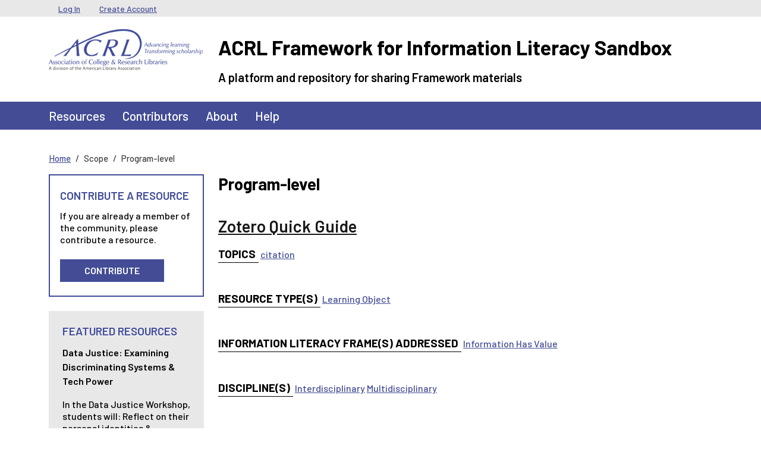

--- FILE ---
content_type: text/html; charset=UTF-8
request_url: https://sandbox.acrl.org/scope/program-level
body_size: 7180
content:
<!DOCTYPE html>
<html lang="en" dir="ltr">
  <head>
    <meta charset="utf-8" />
<meta name="Generator" content="Drupal 10 (https://www.drupal.org)" />
<meta name="MobileOptimized" content="width" />
<meta name="HandheldFriendly" content="true" />
<meta name="viewport" content="width=device-width, initial-scale=1, shrink-to-fit=no" />
<link rel="preconnect" href="https://challenges.cloudflare.com" />
<meta http-equiv="x-ua-compatible" content="ie=edge" />
<link rel="icon" href="/core/misc/favicon.ico" type="image/png" />
<link rel="alternate" type="application/rss+xml" title="Program-level" href="https://sandbox.acrl.org/taxonomy/term/15014/feed" />

    <title>Program-level | ACRL Framework for Information Literacy Sandbox</title>
    <link rel="stylesheet" media="all" href="/sites/default/files/css/css_GLvhSSL8ZlXnnw2paNHcif87RdM2MjiFO2_klbsQImo.css?delta=0&amp;language=en&amp;theme=barrio_acrl&amp;include=eJyNyksKxSAMAMALaT2SJBqKkE9J9D16-0KXXbmZ1SC4D6vQnMvJhsA55s1Dz4RmM6bDVfFNRa1TauZUmsllSjrj-K6c0Ql68yW4kYV0bbbajJdo7HaBoSnumCQFISj9Bv2jvB5ifTE91XRj7Q" />
<link rel="stylesheet" media="all" href="/sites/default/files/css/css_xZx38FCtLAY9yYnFgob-8EF0uUejVe5lVvUpvbNqIYw.css?delta=1&amp;language=en&amp;theme=barrio_acrl&amp;include=eJyNyksKxSAMAMALaT2SJBqKkE9J9D16-0KXXbmZ1SC4D6vQnMvJhsA55s1Dz4RmM6bDVfFNRa1TauZUmsllSjrj-K6c0Ql68yW4kYV0bbbajJdo7HaBoSnumCQFISj9Bv2jvB5ifTE91XRj7Q" />

    
  </head>
  <body class="layout-one-sidebar layout-sidebar-first page-taxonomy-term-15014 page-vocabulary-scope page-view-taxonomy-term path-taxonomy">
    <a href="#main-content" class="visually-hidden-focusable">
      Skip to main content
    </a>
    
      <div class="dialog-off-canvas-main-canvas" data-off-canvas-main-canvas>
    
<div id="page-wrapper">
  <div id="page">
    <header id="header" class="header" role="banner" aria-label="Site header">
                        <nav class="navbar navbar-dark bg-secondary" id="navbar-top">
                    <div class="container">
                        
              <div class="form-inline navbar-form">
                  <section class="row region region-top-header">
    <nav role="navigation" aria-labelledby="block-barrio-acrl-usermenu-menu" id="block-barrio-acrl-usermenu" class="block block-menu navigation menu--account">
            
  <h2 class="visually-hidden" id="block-barrio-acrl-usermenu-menu">User menu</h2>
  

        
              <ul class="clearfix nav flex-row" data-component-id="bootstrap_barrio:menu_columns">
                    <li class="nav-item">
                <a href="/user/login" class="nav-link nav-link--user-login" data-drupal-link-system-path="user/login">Log In</a>
              </li>
                <li class="nav-item">
                <a href="/user/register" class="nav-link nav-link--user-register" data-drupal-link-system-path="user/register">Create Account</a>
              </li>
        </ul>
  



  </nav>

  </section>

              </div>
                                  </div>
                    </nav>
                <nav class="navbar-branding navbar">
          <div class="container">
              
  <div class="site-branding-wrapper row">
    <div class="site-logo-wrapper col-md-3">
      <a href="/" title="Home" rel="home" class="navbar-brand site-logo">
          <img src="/themes/custom/barrio_acrl/images/acrl_logo.png" alt="Home" class="img-fluid d-inline-block align-top" />
      </a>
    </div>
    <div class="d-inline-block align-top site-name-slogan-wrapper col-md-9">
      <div class="row">
        <div class="navbar-brand site-name-wrapper col-12">
          <a href="/" title="Home" rel="home" class="site-name">
            ACRL Framework for Information Literacy Sandbox
          </a>
        </div>
        <div class="navbar-brand site-slogan-wrapper col-12">
            A platform and repository for sharing Framework materials
        </div>
      </div>
    </div>
  </div>

          </div>
        </nav>
        <nav  class="navbar navbar-dark bg-primary navbar-expand-md" id="navbar-main">
                      <div class="container">
                                <button class="navbar-toggler navbar-toggler-right" type="button" data-bs-toggle="collapse" data-bs-target="#CollapsingNavbar" aria-controls="CollapsingNavbar" aria-expanded="false" aria-label="Toggle navigation"><span class="navbar-toggler-icon"></span></button>
            <div class="collapse navbar-collapse" id="CollapsingNavbar">
                <nav role="navigation" aria-labelledby="block-barrio-acrl-main-menu-menu" id="block-barrio-acrl-main-menu" class="block block-menu navigation menu--main">
            
  <h2 class="visually-hidden" id="block-barrio-acrl-main-menu-menu">Main navigation</h2>
  

        
              <ul class="clearfix nav navbar-nav" data-component-id="bootstrap_barrio:menu_main">
                    <li class="nav-item">
                          <a href="/resources" class="nav-link nav-link--resources" data-drupal-link-system-path="resources">Resources</a>
              </li>
                <li class="nav-item">
                          <a href="/contributors" class="nav-link nav-link--contributors" data-drupal-link-system-path="contributors">Contributors</a>
              </li>
                <li class="nav-item">
                          <a href="/about" class="nav-link nav-link--about" data-drupal-link-system-path="node/57">About</a>
              </li>
                <li class="nav-item">
                          <a href="/help-center" class="nav-link nav-link--help-center" data-drupal-link-system-path="node/131">Help</a>
              </li>
        </ul>
  



  </nav>


                          </div>
                                          </div>
                  </nav>
    </header>
          <div class="highlighted">
        <aside class="container-lg section clearfix" role="complementary">
            <div data-drupal-messages-fallback class="hidden"></div>


        </aside>
      </div>
            <div id="main-wrapper" class="layout-main-wrapper clearfix">
              <div id="main" class="container-lg">
            <div id="block-barrio-acrl-breadcrumbs" class="block block-system block-system-breadcrumb-block">
  
    
      <div class="content">
      
  <nav role="navigation" aria-label="breadcrumb" style="">
  <ol class="breadcrumb">
            <li class="breadcrumb-item">
        <a href="/">Home</a>
      </li>
                <li class="breadcrumb-item active">
        Scope
      </li>
                <li class="breadcrumb-item active">
        Program-level
      </li>
        </ol>
</nav>


    </div>
  </div>


          <div class="row row-offcanvas row-offcanvas-left clearfix">
              <main class="main-content col order-last" id="content" role="main">
                <section class="section">
                  <a href="#main-content" id="main-content" tabindex="-1"></a>
                    <div id="block-barrio-acrl-page-title" class="block block-core block-page-title-block">
  
    
      <div class="content">
      
  <h1 class="title">Program-level</h1>


    </div>
  </div>
<div id="block-barrio-acrl-mainpagecontent" class="block block-system block-system-main-block">
  
    
      <div class="content">
      <div class="views-element-container"><div class="view view-taxonomy-term view-id-taxonomy_term view-display-id-page_1 js-view-dom-id-df664b26161edd732fa074ef35f11cc4ded883a133b62ccef759e8532df54f7f">
  
    
      <div class="view-header">
      <div id="taxonomy-term-15014" class="taxonomy-term vocabulary-scope">
  
    
  <div class="content">
    
  </div>
</div>

    </div>
      
      <div class="view-content">
          <div class="views-row">
    

<article class="node node--type-resource node--view-mode-teaser clearfix">
  <header>
    
          <h2 class="node__title">
        <a href="/resources/zotero-quick-guide" rel="bookmark"><span class="field field--name-title field--type-string field--label-hidden">Zotero Quick Guide</span>
</a>
      </h2>
        
      </header>
  <div class="node__content clearfix">
    
  <div class="field field--name-field-topics field--type-entity-reference field--label-inline">
    <div class="field__label">Topics</div>
          <div class='field__items'>
              <div class="field__item"><a href="/topics/citation" hreflang="en">citation</a></div>
              </div>
      </div>

  <div class="field field--name-field-resource-type-term field--type-entity-reference field--label-inline">
    <div class="field__label">Resource Type(s)</div>
          <div class='field__items'>
              <div class="field__item"><a href="/resource-types/learning-object" hreflang="en">Learning Object</a></div>
              </div>
      </div>

  <div class="field field--name-field-literacy field--type-entity-reference field--label-inline">
    <div class="field__label">Information Literacy Frame(s) Addressed</div>
          <div class='field__items'>
              <div class="field__item"><a href="/information-literacy-frames-addressed/information-has-value" hreflang="en">Information Has Value</a></div>
              </div>
      </div>

  <div class="field field--name-field-discipline-term field--type-entity-reference field--label-inline">
    <div class="field__label">Discipline(s)</div>
          <div class='field__items'>
              <div class="field__item"><a href="/disciplines/interdisciplinary" hreflang="en">Interdisciplinary</a></div>
          <div class="field__item"><a href="/disciplines/multidisciplinary" hreflang="en">Multidisciplinary</a></div>
              </div>
      </div>

  <div class="field field--name-field-institution-type field--type-entity-reference field--label-inline">
    <div class="field__label">Type of Institution</div>
          <div class='field__items'>
              <div class="field__item"><a href="/institution-type/community-or-junior-college" hreflang="en">Community or Junior College</a></div>
          <div class="field__item"><a href="/institution-type/college" hreflang="en">College</a></div>
              </div>
      </div>

  <div class="field field--name-field-scope field--type-entity-reference field--label-inline">
    <div class="field__label">Scope</div>
          <div class='field__items'>
              <div class="field__item"><a href="/scope/course-level" hreflang="en">Course-level</a></div>
          <div class="field__item"><a href="/scope/program-level" hreflang="en">Program-level</a></div>
          <div class="field__item"><a href="/scope/college-level" hreflang="en">College-level</a></div>
          <div class="field__item"><a href="/scope/institution-level" hreflang="en">Institution-level</a></div>
              </div>
      </div>

  <div class="field field--name-field-license field--type-list-string field--label-inline">
    <div class="field__label">License Assigned</div>
              <div class="field__item">CC Attribution-NonCommercial License CC-BY-NC</div>
          </div>


  <div class="inline__links"><nav class="links inline nav links-inline"><span class="node-readmore nav-link"><a href="/resources/zotero-quick-guide" rel="tag" title="Zotero Quick Guide" hreflang="en">Read more<span class="visually-hidden"> about Zotero Quick Guide</span></a></span><span class="statistics-counter nav-link">54 views</span></nav>
  </div>

  </div>
</article>

  </div>
    <div class="views-row">
    

<article class="node node--type-resource node--view-mode-teaser clearfix">
  <header>
    
          <h2 class="node__title">
        <a href="/resources/generative-ai-academic-life-learning-evaluating-and-prompting-purpose" rel="bookmark"><span class="field field--name-title field--type-string field--label-hidden">Generative AI in Academic Life: Learning, Evaluating, and Prompting with Purpose</span>
</a>
      </h2>
        
      </header>
  <div class="node__content clearfix">
    
  <div class="field field--name-field-topics field--type-entity-reference field--label-inline">
    <div class="field__label">Topics</div>
          <div class='field__items'>
              <div class="field__item"><a href="/topics/artificial-intelligence-ai" hreflang="en">artificial intelligence (AI)</a></div>
          <div class="field__item"><a href="/topics/critical-thinking" hreflang="en">critical thinking</a></div>
          <div class="field__item"><a href="/topics/digital-literacy" hreflang="en">digital literacy</a></div>
              </div>
      </div>

  <div class="field field--name-field-resource-type-term field--type-entity-reference field--label-inline">
    <div class="field__label">Resource Type(s)</div>
          <div class='field__items'>
              <div class="field__item"><a href="/resource-types/activity" hreflang="en">Activity</a></div>
          <div class="field__item"><a href="/resource-types/assignment-prompt" hreflang="en">Assignment Prompt</a></div>
          <div class="field__item"><a href="/resource-types/lesson-plan" hreflang="en">Lesson Plan</a></div>
          <div class="field__item"><a href="/resource-types/worksheet" hreflang="en">Worksheet</a></div>
              </div>
      </div>

  <div class="field field--name-field-literacy field--type-entity-reference field--label-inline">
    <div class="field__label">Information Literacy Frame(s) Addressed</div>
          <div class='field__items'>
              <div class="field__item"><a href="/information-literacy-frames-addressed/authority-constructed-and-contextual" hreflang="en">Authority is Constructed and Contextual</a></div>
          <div class="field__item"><a href="/information-literacy-frames-addressed/information-creation-process" hreflang="en">Information Creation as Process</a></div>
          <div class="field__item"><a href="/information-literacy-frames-addressed/searching-strategic-exploration" hreflang="en">Searching as Strategic Exploration</a></div>
              </div>
      </div>

  <div class="field field--name-field-discipline-term field--type-entity-reference field--label-inline">
    <div class="field__label">Discipline(s)</div>
          <div class='field__items'>
              <div class="field__item"><a href="/disciplines/english" hreflang="en">English</a></div>
          <div class="field__item"><a href="/disciplines/interdisciplinary" hreflang="en">Interdisciplinary</a></div>
          <div class="field__item"><a href="/disciplines/library-and-information-science" hreflang="en">Library and Information Science</a></div>
          <div class="field__item"><a href="/disciplines/multidisciplinary" hreflang="en">Multidisciplinary</a></div>
          <div class="field__item"><a href="/disciplines/rhetoric-composition-and-writing" hreflang="en">Rhetoric, Composition, and Writing</a></div>
              </div>
      </div>

  <div class="field field--name-field-institution-type field--type-entity-reference field--label-inline">
    <div class="field__label">Type of Institution</div>
          <div class='field__items'>
              <div class="field__item"><a href="/institution-type/community-or-junior-college" hreflang="en">Community or Junior College</a></div>
          <div class="field__item"><a href="/institution-type/college" hreflang="en">College</a></div>
          <div class="field__item"><a href="/institution-type/university" hreflang="en">University</a></div>
              </div>
      </div>

  <div class="field field--name-field-scope field--type-entity-reference field--label-inline">
    <div class="field__label">Scope</div>
          <div class='field__items'>
              <div class="field__item"><a href="/scope/classroom-level" hreflang="en">Classroom-level</a></div>
          <div class="field__item"><a href="/scope/course-level" hreflang="en">Course-level</a></div>
          <div class="field__item"><a href="/scope/program-level" hreflang="en">Program-level</a></div>
          <div class="field__item"><a href="/scope/college-level" hreflang="en">College-level</a></div>
              </div>
      </div>

  <div class="field field--name-field-license field--type-list-string field--label-inline">
    <div class="field__label">License Assigned</div>
              <div class="field__item">CC Attribution-NonCommercial License CC-BY-NC</div>
          </div>


  <div class="inline__links"><nav class="links inline nav links-inline"><span class="node-readmore nav-link"><a href="/resources/generative-ai-academic-life-learning-evaluating-and-prompting-purpose" rel="tag" title="Generative AI in Academic Life: Learning, Evaluating, and Prompting with Purpose" hreflang="en">Read more<span class="visually-hidden"> about Generative AI in Academic Life: Learning, Evaluating, and Prompting with Purpose</span></a></span><span class="statistics-counter nav-link">97 views</span></nav>
  </div>

  </div>
</article>

  </div>
    <div class="views-row">
    

<article class="node node--type-resource node--view-mode-teaser clearfix">
  <header>
    
          <h2 class="node__title">
        <a href="/resources/syllabus-introduction-information-literacy" rel="bookmark"><span class="field field--name-title field--type-string field--label-hidden">Syllabus: Introduction to Information Literacy</span>
</a>
      </h2>
        
      </header>
  <div class="node__content clearfix">
    
  <div class="field field--name-field-topics field--type-entity-reference field--label-inline">
    <div class="field__label">Topics</div>
          <div class='field__items'>
              <div class="field__item"><a href="/topics/critical-information-literacy" hreflang="en">critical information literacy</a></div>
              </div>
      </div>

  <div class="field field--name-field-resource-type-term field--type-entity-reference field--label-inline">
    <div class="field__label">Resource Type(s)</div>
          <div class='field__items'>
              <div class="field__item"><a href="/resource-types/syllabus" hreflang="en">Syllabus</a></div>
              </div>
      </div>

  <div class="field field--name-field-literacy field--type-entity-reference field--label-inline">
    <div class="field__label">Information Literacy Frame(s) Addressed</div>
          <div class='field__items'>
              <div class="field__item"><a href="/information-literacy-frames-addressed/framework-whole" hreflang="en">Framework as a Whole</a></div>
              </div>
      </div>

  <div class="field field--name-field-discipline-term field--type-entity-reference field--label-inline">
    <div class="field__label">Discipline(s)</div>
          <div class='field__items'>
              <div class="field__item"><a href="/disciplines/library-and-information-science" hreflang="en">Library and Information Science</a></div>
              </div>
      </div>

  <div class="field field--name-field-institution-type field--type-entity-reference field--label-inline">
    <div class="field__label">Type of Institution</div>
          <div class='field__items'>
              <div class="field__item"><a href="/institution-type/community-or-junior-college" hreflang="en">Community or Junior College</a></div>
          <div class="field__item"><a href="/institution-type/college" hreflang="en">College</a></div>
          <div class="field__item"><a href="/institution-type/university" hreflang="en">University</a></div>
              </div>
      </div>

  <div class="field field--name-field-scope field--type-entity-reference field--label-inline">
    <div class="field__label">Scope</div>
          <div class='field__items'>
              <div class="field__item"><a href="/scope/course-level" hreflang="en">Course-level</a></div>
          <div class="field__item"><a href="/scope/program-level" hreflang="en">Program-level</a></div>
          <div class="field__item"><a href="/scope/college-level" hreflang="en">College-level</a></div>
              </div>
      </div>

  <div class="field field--name-field-license field--type-list-string field--label-inline">
    <div class="field__label">License Assigned</div>
              <div class="field__item">CC Attribution-NonCommercial License CC-BY-NC</div>
          </div>


  <div class="inline__links"><nav class="links inline nav links-inline"><span class="node-readmore nav-link"><a href="/resources/syllabus-introduction-information-literacy" rel="tag" title="Syllabus: Introduction to Information Literacy" hreflang="en">Read more<span class="visually-hidden"> about Syllabus: Introduction to Information Literacy</span></a></span><span class="statistics-counter nav-link">70 views</span></nav>
  </div>

  </div>
</article>

  </div>
    <div class="views-row">
    

<article class="node node--type-resource node--view-mode-teaser clearfix">
  <header>
    
          <h2 class="node__title">
        <a href="/resources/ai-research-and-writing-integration-project" rel="bookmark"><span class="field field--name-title field--type-string field--label-hidden">AI Research and Writing Integration Project</span>
</a>
      </h2>
        
      </header>
  <div class="node__content clearfix">
    
  <div class="field field--name-field-topics field--type-entity-reference field--label-inline">
    <div class="field__label">Topics</div>
          <div class='field__items'>
              <div class="field__item"><a href="/topics/citation" hreflang="en">citation</a></div>
          <div class="field__item"><a href="/topics/collaboration" hreflang="en">collaboration</a></div>
          <div class="field__item"><a href="/topics/scaffolding" hreflang="en">scaffolding</a></div>
          <div class="field__item"><a href="/topics/writing" hreflang="en">writing</a></div>
              </div>
      </div>

  <div class="field field--name-field-resource-type-term field--type-entity-reference field--label-inline">
    <div class="field__label">Resource Type(s)</div>
          <div class='field__items'>
              <div class="field__item"><a href="/resource-types/lesson-plan" hreflang="en">Lesson Plan</a></div>
              </div>
      </div>

  <div class="field field--name-field-literacy field--type-entity-reference field--label-inline">
    <div class="field__label">Information Literacy Frame(s) Addressed</div>
          <div class='field__items'>
              <div class="field__item"><a href="/information-literacy-frames-addressed/information-creation-process" hreflang="en">Information Creation as Process</a></div>
          <div class="field__item"><a href="/information-literacy-frames-addressed/research-inquiry" hreflang="en">Research as Inquiry</a></div>
          <div class="field__item"><a href="/information-literacy-frames-addressed/scholarship-conversation" hreflang="en">Scholarship as Conversation</a></div>
          <div class="field__item"><a href="/information-literacy-frames-addressed/searching-strategic-exploration" hreflang="en">Searching as Strategic Exploration</a></div>
              </div>
      </div>

  <div class="field field--name-field-discipline-term field--type-entity-reference field--label-inline">
    <div class="field__label">Discipline(s)</div>
          <div class='field__items'>
              <div class="field__item"><a href="/disciplines/art" hreflang="en">Art</a></div>
          <div class="field__item"><a href="/disciplines/english" hreflang="en">English</a></div>
          <div class="field__item"><a href="/disciplines/multidisciplinary" hreflang="en">Multidisciplinary</a></div>
              </div>
      </div>

  <div class="field field--name-field-institution-type field--type-entity-reference field--label-inline">
    <div class="field__label">Type of Institution</div>
          <div class='field__items'>
              <div class="field__item"><a href="/institution-type/community-or-junior-college" hreflang="en">Community or Junior College</a></div>
          <div class="field__item"><a href="/institution-type/college" hreflang="en">College</a></div>
          <div class="field__item"><a href="/institution-type/university" hreflang="en">University</a></div>
              </div>
      </div>

  <div class="field field--name-field-scope field--type-entity-reference field--label-inline">
    <div class="field__label">Scope</div>
          <div class='field__items'>
              <div class="field__item"><a href="/scope/classroom-level" hreflang="en">Classroom-level</a></div>
          <div class="field__item"><a href="/scope/course-level" hreflang="en">Course-level</a></div>
          <div class="field__item"><a href="/scope/program-level" hreflang="en">Program-level</a></div>
          <div class="field__item"><a href="/scope/college-level" hreflang="en">College-level</a></div>
              </div>
      </div>

  <div class="field field--name-field-license field--type-list-string field--label-inline">
    <div class="field__label">License Assigned</div>
              <div class="field__item">CC Attribution-ShareAlike License CC-BY-SA</div>
          </div>


  <div class="inline__links"><nav class="links inline nav links-inline"><span class="node-readmore nav-link"><a href="/resources/ai-research-and-writing-integration-project" rel="tag" title="AI Research and Writing Integration Project" hreflang="en">Read more<span class="visually-hidden"> about AI Research and Writing Integration Project</span></a></span><span class="statistics-counter nav-link">45 views</span></nav>
  </div>

  </div>
</article>

  </div>
    <div class="views-row">
    

<article class="node node--type-resource node--view-mode-teaser clearfix">
  <header>
    
          <h2 class="node__title">
        <a href="/resources/ai-society-series-critical-perspectives" rel="bookmark"><span class="field field--name-title field--type-string field--label-hidden">AI &amp; Society: A Series of Critical Perspectives</span>
</a>
      </h2>
        
      </header>
  <div class="node__content clearfix">
    
  <div class="field field--name-field-topics field--type-entity-reference field--label-inline">
    <div class="field__label">Topics</div>
          <div class='field__items'>
              <div class="field__item"><a href="/topics/algorithmic-bias" hreflang="en">algorithmic bias</a></div>
          <div class="field__item"><a href="/topics/artificial-intelligence-ai" hreflang="en">artificial intelligence (AI)</a></div>
          <div class="field__item"><a href="/topics/critical-information-literacy" hreflang="en">critical information literacy</a></div>
          <div class="field__item"><a href="/topics/critical-thinking" hreflang="en">critical thinking</a></div>
          <div class="field__item"><a href="/topics/data-literacy" hreflang="en">data literacy</a></div>
          <div class="field__item"><a href="/topics/digital-literacy" hreflang="en">digital literacy</a></div>
          <div class="field__item"><a href="/topics/ethics" hreflang="en">ethics</a></div>
          <div class="field__item"><a href="/topics/media-literacy" hreflang="en">media literacy</a></div>
          <div class="field__item"><a href="/topics/metacognition" hreflang="en">metacognition</a></div>
          <div class="field__item"><a href="/topics/social-media" hreflang="en">social media</a></div>
          <div class="field__item"><a href="/topics/visual-literacy" hreflang="en">visual literacy</a></div>
              </div>
      </div>

  <div class="field field--name-field-resource-type-term field--type-entity-reference field--label-inline">
    <div class="field__label">Resource Type(s)</div>
          <div class='field__items'>
              <div class="field__item"><a href="/resource-types/assignment-prompt" hreflang="en">Assignment Prompt</a></div>
          <div class="field__item"><a href="/resource-types/instruction-program-material" hreflang="en">Instruction Program Material</a></div>
          <div class="field__item"><a href="/resource-types/learning-object" hreflang="en">Learning Object</a></div>
          <div class="field__item"><a href="/resource-types/practitioner-reflection" hreflang="en">Practitioner Reflection</a></div>
          <div class="field__item"><a href="/resource-types/professional-development-material" hreflang="en">Professional Development Material</a></div>
          <div class="field__item"><a href="/resource-types/research-guide" hreflang="en">Research Guide</a></div>
          <div class="field__item"><a href="/resource-types/tutorial" hreflang="en">Tutorial</a></div>
          <div class="field__item"><a href="/resource-types/other" hreflang="en">Other</a></div>
              </div>
      </div>

  <div class="field field--name-field-literacy field--type-entity-reference field--label-inline">
    <div class="field__label">Information Literacy Frame(s) Addressed</div>
          <div class='field__items'>
              <div class="field__item"><a href="/information-literacy-frames-addressed/authority-constructed-and-contextual" hreflang="en">Authority is Constructed and Contextual</a></div>
          <div class="field__item"><a href="/information-literacy-frames-addressed/information-creation-process" hreflang="en">Information Creation as Process</a></div>
          <div class="field__item"><a href="/information-literacy-frames-addressed/information-has-value" hreflang="en">Information Has Value</a></div>
          <div class="field__item"><a href="/information-literacy-frames-addressed/research-inquiry" hreflang="en">Research as Inquiry</a></div>
          <div class="field__item"><a href="/information-literacy-frames-addressed/framework-whole" hreflang="en">Framework as a Whole</a></div>
              </div>
      </div>

  <div class="field field--name-field-discipline-term field--type-entity-reference field--label-inline">
    <div class="field__label">Discipline(s)</div>
          <div class='field__items'>
              <div class="field__item"><a href="/disciplines/business" hreflang="en">Business</a></div>
          <div class="field__item"><a href="/disciplines/communication-studies" hreflang="en">Communication Studies</a></div>
          <div class="field__item"><a href="/disciplines/computer-science" hreflang="en">Computer Science</a></div>
          <div class="field__item"><a href="/disciplines/economics" hreflang="en">Economics</a></div>
          <div class="field__item"><a href="/disciplines/education" hreflang="en">Education</a></div>
          <div class="field__item"><a href="/disciplines/engineering" hreflang="en">Engineering</a></div>
          <div class="field__item"><a href="/disciplines/history" hreflang="en">History</a></div>
          <div class="field__item"><a href="/disciplines/information-management" hreflang="en">Information Management</a></div>
          <div class="field__item"><a href="/disciplines/interdisciplinary" hreflang="en">Interdisciplinary</a></div>
          <div class="field__item"><a href="/disciplines/journalism" hreflang="en">Journalism</a></div>
          <div class="field__item"><a href="/disciplines/law" hreflang="en">Law</a></div>
          <div class="field__item"><a href="/disciplines/library-and-information-science" hreflang="en">Library and Information Science</a></div>
          <div class="field__item"><a href="/disciplines/multidisciplinary" hreflang="en">Multidisciplinary</a></div>
          <div class="field__item"><a href="/disciplines/psychology" hreflang="en">Psychology</a></div>
          <div class="field__item"><a href="/disciplines/rhetoric-composition-and-writing" hreflang="en">Rhetoric, Composition, and Writing</a></div>
          <div class="field__item"><a href="/disciplines/sociology" hreflang="en">Sociology</a></div>
              </div>
      </div>

  <div class="field field--name-field-institution-type field--type-entity-reference field--label-inline">
    <div class="field__label">Type of Institution</div>
          <div class='field__items'>
              <div class="field__item"><a href="/institution-type/community-or-junior-college" hreflang="en">Community or Junior College</a></div>
          <div class="field__item"><a href="/institution-type/college" hreflang="en">College</a></div>
          <div class="field__item"><a href="/institution-type/university" hreflang="en">University</a></div>
          <div class="field__item"><a href="/institution-type/other" hreflang="en">Other</a></div>
              </div>
      </div>

  <div class="field field--name-field-scope field--type-entity-reference field--label-inline">
    <div class="field__label">Scope</div>
          <div class='field__items'>
              <div class="field__item"><a href="/scope/classroom-level" hreflang="en">Classroom-level</a></div>
          <div class="field__item"><a href="/scope/course-level" hreflang="en">Course-level</a></div>
          <div class="field__item"><a href="/scope/program-level" hreflang="en">Program-level</a></div>
          <div class="field__item"><a href="/scope/college-level" hreflang="en">College-level</a></div>
          <div class="field__item"><a href="/scope/institution-level" hreflang="en">Institution-level</a></div>
          <div class="field__item"><a href="/scope/professional-development" hreflang="en">Professional development</a></div>
              </div>
      </div>

  <div class="field field--name-field-license field--type-list-string field--label-inline">
    <div class="field__label">License Assigned</div>
              <div class="field__item">CC Attribution License CC-BY</div>
          </div>


  <div class="inline__links"><nav class="links inline nav links-inline"><span class="node-readmore nav-link"><a href="/resources/ai-society-series-critical-perspectives" rel="tag" title="AI &amp; Society: A Series of Critical Perspectives" hreflang="en">Read more<span class="visually-hidden"> about AI &amp; Society: A Series of Critical Perspectives</span></a></span><span class="statistics-counter nav-link">319 views</span></nav>
  </div>

  </div>
</article>

  </div>
    <div class="views-row">
    

<article class="node node--type-resource node--promoted node--view-mode-teaser clearfix">
  <header>
    
          <h2 class="node__title">
        <a href="/resources/data-justice-examining-discriminating-systems-tech-power" rel="bookmark"><span class="field field--name-title field--type-string field--label-hidden">Data Justice: Examining Discriminating Systems &amp; Tech Power</span>
</a>
      </h2>
        
      </header>
  <div class="node__content clearfix">
    
  <div class="field field--name-field-resource-type-term field--type-entity-reference field--label-inline">
    <div class="field__label">Resource Type(s)</div>
          <div class='field__items'>
              <div class="field__item"><a href="/resource-types/activity" hreflang="en">Activity</a></div>
          <div class="field__item"><a href="/resource-types/instruction-program-material" hreflang="en">Instruction Program Material</a></div>
          <div class="field__item"><a href="/resource-types/learning-object" hreflang="en">Learning Object</a></div>
          <div class="field__item"><a href="/resource-types/learning-outcomes-list" hreflang="en">Learning Outcomes List</a></div>
          <div class="field__item"><a href="/resource-types/lesson-plan" hreflang="en">Lesson Plan</a></div>
          <div class="field__item"><a href="/resource-types/research-guide" hreflang="en">Research Guide</a></div>
          <div class="field__item"><a href="/resource-types/slide-deck" hreflang="en">Slide Deck</a></div>
          <div class="field__item"><a href="/resource-types/worksheet" hreflang="en">Worksheet</a></div>
              </div>
      </div>

  <div class="field field--name-field-literacy field--type-entity-reference field--label-inline">
    <div class="field__label">Information Literacy Frame(s) Addressed</div>
          <div class='field__items'>
              <div class="field__item"><a href="/information-literacy-frames-addressed/information-has-value" hreflang="en">Information Has Value</a></div>
              </div>
      </div>

  <div class="field field--name-field-discipline-term field--type-entity-reference field--label-inline">
    <div class="field__label">Discipline(s)</div>
          <div class='field__items'>
              <div class="field__item"><a href="/disciplines/multidisciplinary" hreflang="en">Multidisciplinary</a></div>
          <div class="field__item"><a href="/disciplines/not-discipline-specific" hreflang="en">Not Discipline Specific</a></div>
          <div class="field__item"><a href="/disciplines/other" hreflang="en">Other</a></div>
              </div>
      </div>

  <div class="field field--name-field-institution-type field--type-entity-reference field--label-inline">
    <div class="field__label">Type of Institution</div>
          <div class='field__items'>
              <div class="field__item"><a href="/institution-type/community-or-junior-college" hreflang="en">Community or Junior College</a></div>
          <div class="field__item"><a href="/institution-type/college" hreflang="en">College</a></div>
          <div class="field__item"><a href="/institution-type/university" hreflang="en">University</a></div>
              </div>
      </div>

  <div class="field field--name-field-scope field--type-entity-reference field--label-inline">
    <div class="field__label">Scope</div>
          <div class='field__items'>
              <div class="field__item"><a href="/scope/classroom-level" hreflang="en">Classroom-level</a></div>
          <div class="field__item"><a href="/scope/course-level" hreflang="en">Course-level</a></div>
          <div class="field__item"><a href="/scope/program-level" hreflang="en">Program-level</a></div>
          <div class="field__item"><a href="/scope/college-level" hreflang="en">College-level</a></div>
          <div class="field__item"><a href="/scope/institution-level" hreflang="en">Institution-level</a></div>
              </div>
      </div>

  <div class="field field--name-field-license field--type-list-string field--label-inline">
    <div class="field__label">License Assigned</div>
              <div class="field__item">CC Attribution-NonCommercial-ShareAlike License CC-BY-NC-SA</div>
          </div>


  <div class="inline__links"><nav class="links inline nav links-inline"><span class="node-readmore nav-link"><a href="/resources/data-justice-examining-discriminating-systems-tech-power" rel="tag" title="Data Justice: Examining Discriminating Systems &amp; Tech Power" hreflang="en">Read more<span class="visually-hidden"> about Data Justice: Examining Discriminating Systems &amp; Tech Power</span></a></span><span class="statistics-counter nav-link">224 views</span></nav>
  </div>

  </div>
</article>

  </div>
    <div class="views-row">
    

<article class="node node--type-resource node--promoted node--view-mode-teaser clearfix">
  <header>
    
          <h2 class="node__title">
        <a href="/resources/data-quality-literacy-full-series" rel="bookmark"><span class="field field--name-title field--type-string field--label-hidden">Data Quality Literacy: Full Series</span>
</a>
      </h2>
        
      </header>
  <div class="node__content clearfix">
    
  <div class="field field--name-field-resource-type-term field--type-entity-reference field--label-inline">
    <div class="field__label">Resource Type(s)</div>
          <div class='field__items'>
              <div class="field__item"><a href="/resource-types/instruction-program-material" hreflang="en">Instruction Program Material</a></div>
          <div class="field__item"><a href="/resource-types/professional-development-material" hreflang="en">Professional Development Material</a></div>
          <div class="field__item"><a href="/resource-types/worksheet" hreflang="en">Worksheet</a></div>
              </div>
      </div>

  <div class="field field--name-field-literacy field--type-entity-reference field--label-inline">
    <div class="field__label">Information Literacy Frame(s) Addressed</div>
          <div class='field__items'>
              <div class="field__item"><a href="/information-literacy-frames-addressed/authority-constructed-and-contextual" hreflang="en">Authority is Constructed and Contextual</a></div>
          <div class="field__item"><a href="/information-literacy-frames-addressed/information-creation-process" hreflang="en">Information Creation as Process</a></div>
          <div class="field__item"><a href="/information-literacy-frames-addressed/research-inquiry" hreflang="en">Research as Inquiry</a></div>
              </div>
      </div>

  <div class="field field--name-field-discipline-term field--type-entity-reference field--label-inline">
    <div class="field__label">Discipline(s)</div>
          <div class='field__items'>
              <div class="field__item"><a href="/disciplines/not-discipline-specific" hreflang="en">Not Discipline Specific</a></div>
              </div>
      </div>

  <div class="field field--name-field-institution-type field--type-entity-reference field--label-inline">
    <div class="field__label">Type of Institution</div>
          <div class='field__items'>
              <div class="field__item"><a href="/institution-type/college" hreflang="en">College</a></div>
          <div class="field__item"><a href="/institution-type/university" hreflang="en">University</a></div>
              </div>
      </div>

  <div class="field field--name-field-scope field--type-entity-reference field--label-inline">
    <div class="field__label">Scope</div>
          <div class='field__items'>
              <div class="field__item"><a href="/scope/classroom-level" hreflang="en">Classroom-level</a></div>
          <div class="field__item"><a href="/scope/course-level" hreflang="en">Course-level</a></div>
          <div class="field__item"><a href="/scope/program-level" hreflang="en">Program-level</a></div>
          <div class="field__item"><a href="/scope/college-level" hreflang="en">College-level</a></div>
          <div class="field__item"><a href="/scope/institution-level" hreflang="en">Institution-level</a></div>
          <div class="field__item"><a href="/scope/professional-development" hreflang="en">Professional development</a></div>
              </div>
      </div>

  <div class="field field--name-field-license field--type-list-string field--label-inline">
    <div class="field__label">License Assigned</div>
              <div class="field__item">CC Attribution-NonCommercial License CC-BY-NC</div>
          </div>


  <div class="inline__links"><nav class="links inline nav links-inline"><span class="node-readmore nav-link"><a href="/resources/data-quality-literacy-full-series" rel="tag" title="Data Quality Literacy: Full Series" hreflang="en">Read more<span class="visually-hidden"> about Data Quality Literacy: Full Series</span></a></span><span class="statistics-counter nav-link">326 views</span></nav>
  </div>

  </div>
</article>

  </div>
    <div class="views-row">
    

<article class="node node--type-resource node--promoted node--view-mode-teaser clearfix">
  <header>
    
          <h2 class="node__title">
        <a href="/resources/data-quality-literacy-series-13-evaluating-survey-data-quality" rel="bookmark"><span class="field field--name-title field--type-string field--label-hidden">Data Quality Literacy Series 13 - Evaluating Survey Data Quality</span>
</a>
      </h2>
        
      </header>
  <div class="node__content clearfix">
    
  <div class="field field--name-field-resource-type-term field--type-entity-reference field--label-inline">
    <div class="field__label">Resource Type(s)</div>
          <div class='field__items'>
              <div class="field__item"><a href="/resource-types/instruction-program-material" hreflang="en">Instruction Program Material</a></div>
          <div class="field__item"><a href="/resource-types/professional-development-material" hreflang="en">Professional Development Material</a></div>
          <div class="field__item"><a href="/resource-types/worksheet" hreflang="en">Worksheet</a></div>
              </div>
      </div>

  <div class="field field--name-field-literacy field--type-entity-reference field--label-inline">
    <div class="field__label">Information Literacy Frame(s) Addressed</div>
          <div class='field__items'>
              <div class="field__item"><a href="/information-literacy-frames-addressed/authority-constructed-and-contextual" hreflang="en">Authority is Constructed and Contextual</a></div>
          <div class="field__item"><a href="/information-literacy-frames-addressed/information-creation-process" hreflang="en">Information Creation as Process</a></div>
          <div class="field__item"><a href="/information-literacy-frames-addressed/research-inquiry" hreflang="en">Research as Inquiry</a></div>
          <div class="field__item"><a href="/information-literacy-frames-addressed/framework-whole" hreflang="en">Framework as a Whole</a></div>
              </div>
      </div>

  <div class="field field--name-field-discipline-term field--type-entity-reference field--label-inline">
    <div class="field__label">Discipline(s)</div>
          <div class='field__items'>
              <div class="field__item"><a href="/disciplines/not-discipline-specific" hreflang="en">Not Discipline Specific</a></div>
              </div>
      </div>

  <div class="field field--name-field-institution-type field--type-entity-reference field--label-inline">
    <div class="field__label">Type of Institution</div>
          <div class='field__items'>
              <div class="field__item"><a href="/institution-type/college" hreflang="en">College</a></div>
          <div class="field__item"><a href="/institution-type/university" hreflang="en">University</a></div>
              </div>
      </div>

  <div class="field field--name-field-scope field--type-entity-reference field--label-inline">
    <div class="field__label">Scope</div>
          <div class='field__items'>
              <div class="field__item"><a href="/scope/classroom-level" hreflang="en">Classroom-level</a></div>
          <div class="field__item"><a href="/scope/course-level" hreflang="en">Course-level</a></div>
          <div class="field__item"><a href="/scope/program-level" hreflang="en">Program-level</a></div>
          <div class="field__item"><a href="/scope/college-level" hreflang="en">College-level</a></div>
          <div class="field__item"><a href="/scope/institution-level" hreflang="en">Institution-level</a></div>
          <div class="field__item"><a href="/scope/professional-development" hreflang="en">Professional development</a></div>
              </div>
      </div>

  <div class="field field--name-field-license field--type-list-string field--label-inline">
    <div class="field__label">License Assigned</div>
              <div class="field__item">CC Attribution-NonCommercial License CC-BY-NC</div>
          </div>


  <div class="inline__links"><nav class="links inline nav links-inline"><span class="node-readmore nav-link"><a href="/resources/data-quality-literacy-series-13-evaluating-survey-data-quality" rel="tag" title="Data Quality Literacy Series 13 - Evaluating Survey Data Quality" hreflang="en">Read more<span class="visually-hidden"> about Data Quality Literacy Series 13 - Evaluating Survey Data Quality</span></a></span><span class="statistics-counter nav-link">115 views</span></nav>
  </div>

  </div>
</article>

  </div>
    <div class="views-row">
    

<article class="node node--type-resource node--promoted node--view-mode-teaser clearfix">
  <header>
    
          <h2 class="node__title">
        <a href="/resources/data-quality-literacy-series-12-understanding-survey-data-and-public-polls" rel="bookmark"><span class="field field--name-title field--type-string field--label-hidden">Data Quality Literacy Series 12 - Understanding Survey Data and Public Polls</span>
</a>
      </h2>
        
      </header>
  <div class="node__content clearfix">
    
  <div class="field field--name-field-resource-type-term field--type-entity-reference field--label-inline">
    <div class="field__label">Resource Type(s)</div>
          <div class='field__items'>
              <div class="field__item"><a href="/resource-types/instruction-program-material" hreflang="en">Instruction Program Material</a></div>
          <div class="field__item"><a href="/resource-types/professional-development-material" hreflang="en">Professional Development Material</a></div>
          <div class="field__item"><a href="/resource-types/worksheet" hreflang="en">Worksheet</a></div>
              </div>
      </div>

  <div class="field field--name-field-literacy field--type-entity-reference field--label-inline">
    <div class="field__label">Information Literacy Frame(s) Addressed</div>
          <div class='field__items'>
              <div class="field__item"><a href="/information-literacy-frames-addressed/authority-constructed-and-contextual" hreflang="en">Authority is Constructed and Contextual</a></div>
          <div class="field__item"><a href="/information-literacy-frames-addressed/information-creation-process" hreflang="en">Information Creation as Process</a></div>
          <div class="field__item"><a href="/information-literacy-frames-addressed/research-inquiry" hreflang="en">Research as Inquiry</a></div>
          <div class="field__item"><a href="/information-literacy-frames-addressed/framework-whole" hreflang="en">Framework as a Whole</a></div>
              </div>
      </div>

  <div class="field field--name-field-discipline-term field--type-entity-reference field--label-inline">
    <div class="field__label">Discipline(s)</div>
          <div class='field__items'>
              <div class="field__item"><a href="/disciplines/not-discipline-specific" hreflang="en">Not Discipline Specific</a></div>
              </div>
      </div>

  <div class="field field--name-field-institution-type field--type-entity-reference field--label-inline">
    <div class="field__label">Type of Institution</div>
          <div class='field__items'>
              <div class="field__item"><a href="/institution-type/college" hreflang="en">College</a></div>
          <div class="field__item"><a href="/institution-type/university" hreflang="en">University</a></div>
              </div>
      </div>

  <div class="field field--name-field-scope field--type-entity-reference field--label-inline">
    <div class="field__label">Scope</div>
          <div class='field__items'>
              <div class="field__item"><a href="/scope/classroom-level" hreflang="en">Classroom-level</a></div>
          <div class="field__item"><a href="/scope/course-level" hreflang="en">Course-level</a></div>
          <div class="field__item"><a href="/scope/program-level" hreflang="en">Program-level</a></div>
          <div class="field__item"><a href="/scope/college-level" hreflang="en">College-level</a></div>
          <div class="field__item"><a href="/scope/institution-level" hreflang="en">Institution-level</a></div>
          <div class="field__item"><a href="/scope/professional-development" hreflang="en">Professional development</a></div>
              </div>
      </div>

  <div class="field field--name-field-license field--type-list-string field--label-inline">
    <div class="field__label">License Assigned</div>
              <div class="field__item">CC Attribution-NonCommercial License CC-BY-NC</div>
          </div>


  <div class="inline__links"><nav class="links inline nav links-inline"><span class="node-readmore nav-link"><a href="/resources/data-quality-literacy-series-12-understanding-survey-data-and-public-polls" rel="tag" title="Data Quality Literacy Series 12 - Understanding Survey Data and Public Polls" hreflang="en">Read more<span class="visually-hidden"> about Data Quality Literacy Series 12 - Understanding Survey Data and Public Polls</span></a></span><span class="statistics-counter nav-link">122 views</span></nav>
  </div>

  </div>
</article>

  </div>
    <div class="views-row">
    

<article class="node node--type-resource node--promoted node--view-mode-teaser clearfix">
  <header>
    
          <h2 class="node__title">
        <a href="/resources/data-quality-literacy-series-11-evaluating-international-government-data-quality" rel="bookmark"><span class="field field--name-title field--type-string field--label-hidden">Data Quality Literacy Series 11 - Evaluating International Government Data Quality</span>
</a>
      </h2>
        
      </header>
  <div class="node__content clearfix">
    
  <div class="field field--name-field-resource-type-term field--type-entity-reference field--label-inline">
    <div class="field__label">Resource Type(s)</div>
          <div class='field__items'>
              <div class="field__item"><a href="/resource-types/instruction-program-material" hreflang="en">Instruction Program Material</a></div>
          <div class="field__item"><a href="/resource-types/professional-development-material" hreflang="en">Professional Development Material</a></div>
          <div class="field__item"><a href="/resource-types/worksheet" hreflang="en">Worksheet</a></div>
              </div>
      </div>

  <div class="field field--name-field-literacy field--type-entity-reference field--label-inline">
    <div class="field__label">Information Literacy Frame(s) Addressed</div>
          <div class='field__items'>
              <div class="field__item"><a href="/information-literacy-frames-addressed/authority-constructed-and-contextual" hreflang="en">Authority is Constructed and Contextual</a></div>
          <div class="field__item"><a href="/information-literacy-frames-addressed/information-creation-process" hreflang="en">Information Creation as Process</a></div>
          <div class="field__item"><a href="/information-literacy-frames-addressed/research-inquiry" hreflang="en">Research as Inquiry</a></div>
          <div class="field__item"><a href="/information-literacy-frames-addressed/framework-whole" hreflang="en">Framework as a Whole</a></div>
              </div>
      </div>

  <div class="field field--name-field-discipline-term field--type-entity-reference field--label-inline">
    <div class="field__label">Discipline(s)</div>
          <div class='field__items'>
              <div class="field__item"><a href="/disciplines/not-discipline-specific" hreflang="en">Not Discipline Specific</a></div>
              </div>
      </div>

  <div class="field field--name-field-institution-type field--type-entity-reference field--label-inline">
    <div class="field__label">Type of Institution</div>
          <div class='field__items'>
              <div class="field__item"><a href="/institution-type/college" hreflang="en">College</a></div>
          <div class="field__item"><a href="/institution-type/university" hreflang="en">University</a></div>
              </div>
      </div>

  <div class="field field--name-field-scope field--type-entity-reference field--label-inline">
    <div class="field__label">Scope</div>
          <div class='field__items'>
              <div class="field__item"><a href="/scope/classroom-level" hreflang="en">Classroom-level</a></div>
          <div class="field__item"><a href="/scope/course-level" hreflang="en">Course-level</a></div>
          <div class="field__item"><a href="/scope/program-level" hreflang="en">Program-level</a></div>
          <div class="field__item"><a href="/scope/college-level" hreflang="en">College-level</a></div>
          <div class="field__item"><a href="/scope/institution-level" hreflang="en">Institution-level</a></div>
          <div class="field__item"><a href="/scope/professional-development" hreflang="en">Professional development</a></div>
              </div>
      </div>

  <div class="field field--name-field-license field--type-list-string field--label-inline">
    <div class="field__label">License Assigned</div>
              <div class="field__item">CC Attribution-NonCommercial License CC-BY-NC</div>
          </div>


  <div class="inline__links"><nav class="links inline nav links-inline"><span class="node-readmore nav-link"><a href="/resources/data-quality-literacy-series-11-evaluating-international-government-data-quality" rel="tag" title="Data Quality Literacy Series 11 - Evaluating International Government Data Quality" hreflang="en">Read more<span class="visually-hidden"> about Data Quality Literacy Series 11 - Evaluating International Government Data Quality</span></a></span><span class="statistics-counter nav-link">102 views</span></nav>
  </div>

  </div>
</article>

  </div>

    </div>
  
                    <nav aria-label="Page navigation">
        <h4 class="visually-hidden">Pagination</h4>
        <ul class="js-pager__items pagination">
                                <li class="page-item">
              <span class="page-link">
                Page 1              </span>
            </li>
                                <li class="page-item">
              <a class="page-link" href="/scope/program-level?page=1" title="Go to next page" rel="next">
                <span class="visually-hidden">Next page</span>
                <span aria-hidden="true">››</span>
              </a>
            </li>
                  </ul>
      </nav>
    
              <div class="feed-icons">
      <a href="https://sandbox.acrl.org/taxonomy/term/15014/feed" class="feed-icon">
  Subscribe to Program-level
</a>

    </div>
  </div>
</div>

    </div>
  </div>


                </section>
              </main>
                          <div class="sidebar_first sidebar col-md-3 order-first" id="sidebar_first">
                <aside class="section" role="complementary">
                    <div id="block-barrio-acrl-acrlresources" class="sidebar-resource-cta block-content-basic block block-block-content block-block-content32dc5cbd-b181-4d36-b80e-8d766c85d3bb">
  
      <h2>Contribute A Resource</h2>
    
      <div class="content">
      
            <div class="clearfix text-formatted field field--name-body field--type-text-with-summary field--label-hidden field__item"><p>If you are already a member of the community, please contribute a resource.</p><p><a class="button" href="/user/login?destination=/new-resource-step/describe">Contribute</a></p></div>
      
    </div>
  </div>
<div class="views-element-container left-side-content block block-views block-views-blockfeatured-resources-block-2" id="block-barrio-acrl-views-block-featured-resources-block-2">
  
      <h2>Featured Resources</h2>
    
      <div class="content">
      <div><div class="sidebar-featured-resource view view-featured-resources view-id-featured_resources view-display-id-block_2 js-view-dom-id-610b53c1495bc616f555d1fcb7767175d400c29b45994fa7188fc1fd151a6d5c">
  
    
      
      <div class="view-content">
          <div class="views-row">
    <div class="views-field views-field-title"><h5 class="field-content"><a href="/resources/data-justice-examining-discriminating-systems-tech-power" hreflang="en">Data Justice: Examining Discriminating Systems &amp; Tech Power</a></h5></div><div class="views-field views-field-field-description"><div class="field-content">In the Data Justice Workshop, students will:

Reflect on their personal identities &amp; characteristics and their positionality within social power structures
Explore data collection practices and the disparate impact of its use in algorithmic decision-making systems
Examine discriminating systems across…</div></div><div class="views-field views-field-view-node"><span class="field-content"><a href="/resources/data-justice-examining-discriminating-systems-tech-power" class="button" hreflang="en">View Resource</a></span></div>
  </div>

    </div>
  
          </div>
</div>

    </div>
  </div>


                </aside>
              </div>
                                  </div>
        </div>
    </div>
        <footer class="site-footer">
              <div class="container-lg">
                                <div class="site-footer__bottom row">
              <div class="footer-bottom-left col-md-6">
                  <section class="row region region-footer-fifth">
    <nav role="navigation" aria-labelledby="block-barrio-acrl-footerlegalmenu-menu" id="block-barrio-acrl-footerlegalmenu" class="block block-menu navigation menu--menu-footer-legal-menu">
            
  <h2 class="visually-hidden" id="block-barrio-acrl-footerlegalmenu-menu">Footer Legal Menu</h2>
  

        
                  <ul class="clearfix nav" data-component-id="bootstrap_barrio:menu">
                    <li class="nav-item">
                <a href="http://www.ala.org/copyright" target="_blank" class="nav-link nav-link-http--wwwalaorg-copyright">Copyright Statement</a>
              </li>
                <li class="nav-item">
                <a href="http://www.ala.org/privacypolicy" target="_blank" class="nav-link nav-link-http--wwwalaorg-privacypolicy">Privacy Policy</a>
              </li>
                <li class="nav-item">
                <a href="/sitemap" class="nav-link nav-link--sitemap" data-drupal-link-system-path="sitemap">Site Map</a>
              </li>
        </ul>
  



  </nav>

  </section>

                <span class="acrl-copyright">&copy; 1996-2026 American Library Association</span>
              </div>
              <div class="footer-bottom-right col-md-6">
                  <section class="row region region-footer-sixth">
    <div id="block-barrio-acrl-alafooterlogo" class="block-content-basic block block-block-content block-block-content738c2c43-a95c-49d0-9a53-0eb01b617597">
  
    
      <div class="content">
      
            <div class="clearfix text-formatted field field--name-body field--type-text-with-summary field--label-hidden field__item"><p><a href="http://www.ala.org/" target="_blank"><img src="/sites/default/files/ala_logo.png" alt="American Liberty Association logo.  Link to ALA website." width="104" height="23" loading="lazy"></a></p></div>
      
    </div>
  </div>
<div id="block-barrio-acrl-acrlfootercontactinfo" class="block-content-basic block block-block-content block-block-contentc67cac8c-9066-475a-83c0-9ad12098add9">
  
    
      <div class="content">
      
            <div class="clearfix text-formatted field field--name-body field--type-text-with-summary field--label-hidden field__item"><span>50 E Huron St., Chicago IL 60611&nbsp;&nbsp;|&nbsp;&nbsp;1.800.545.2433</span></div>
      
    </div>
  </div>

  </section>

              </div>
            </div>
                  </div>
    </footer>
  </div>
</div>

  </div>

    
    <script type="application/json" data-drupal-selector="drupal-settings-json">{"path":{"baseUrl":"\/","pathPrefix":"","currentPath":"taxonomy\/term\/15014","currentPathIsAdmin":false,"isFront":false,"currentLanguage":"en"},"pluralDelimiter":"\u0003","suppressDeprecationErrors":true,"user":{"uid":0,"permissionsHash":"997e2a1872cde8d9d36315115dbe0a091c97a16f768177c8cd27789285878e3a"}}</script>
<script src="/sites/default/files/js/js_mKPvydaYZCpY_cJFSa1lw8L-dR56JLx865GCPSyNODE.js?scope=footer&amp;delta=0&amp;language=en&amp;theme=barrio_acrl&amp;include=eJxLSiwqysyPT0wuytFPz8lPSszRLS6pzMnMSwcAiywKWA"></script>

  </body>
</html>
